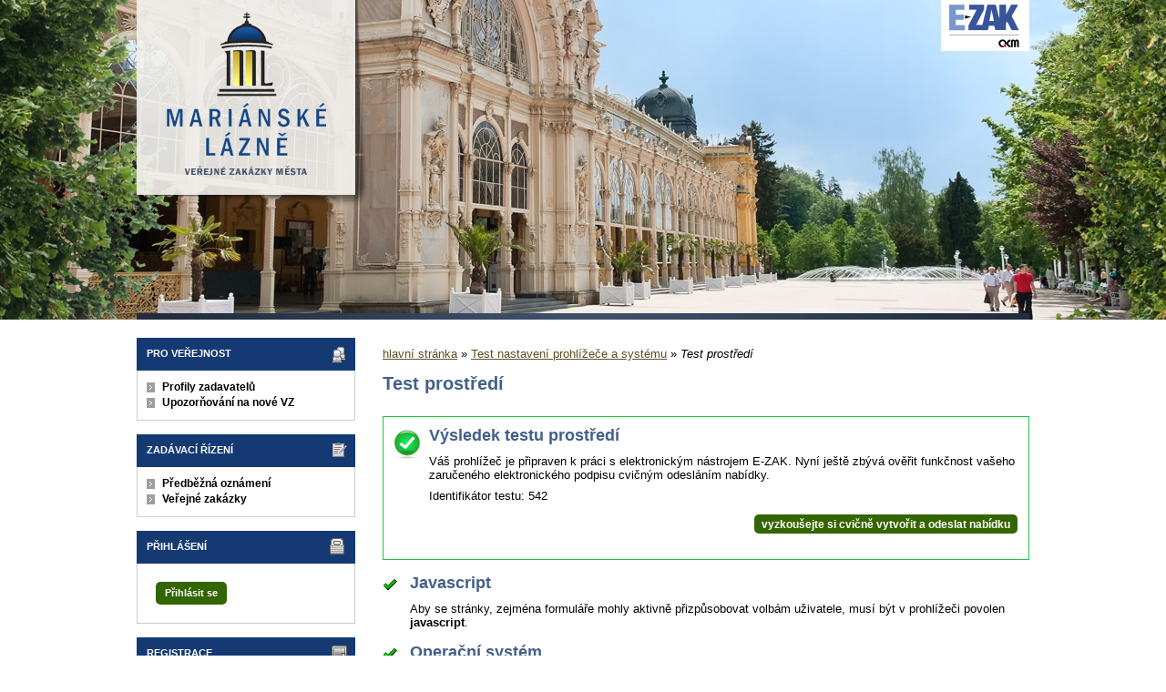

--- FILE ---
content_type: text/html; charset=UTF-8
request_url: https://zakazky.muml.cz/test_logenvironment.html
body_size: 354
content:
{"id":"542"}

--- FILE ---
content_type: text/javascript
request_url: https://zakazky.muml.cz/js/EnvironmentTest.js
body_size: 881
content:
var EnvironmentTest = function() {};
EnvironmentTest.prototype = {
  strings: {
    TEST_IN_PROGRESS: 'Probíhá test prostředí',
    TEST_RESULT: 'Výsledek testu prostředí'
  },
  generalProblem: false,
  isSupportedOS: null,
  isSupportedBrowser: null,
  results: {
    'javascript': 'unknown',
    'userAgent': 'unknown',
    'detectedOS': 'unknown',
    'resultOS': 'unknown',
    'detectedBrowser': 'unknown',
    'resultBrowser': 'unknown',
    'cookies': 'unknown'
  },
  setStringConstants: function(stringConstantsObj) {
    this.strings = stringConstantsObj;
  },
  setUserAgent: function(value) {
    this.results.userAgent = value;
  },

  setOS: function(value) {
    this.results.detectedOS = value;
  },

  setBrowser: function(value) {
    this.results.detectedBrowser = value;
  },

  setIsSupportedOS: function(value) {
    this.isSupportedOS = value;

    if (this.isSupportedOS === true) {
      this.results.resultOS = 'true';
    } else if (this.isSupportedOS === false) {
      this.results.resultOS = 'false';
    } else {
      this.results.resultOS = 'unknown';
    }
  },

  setIsSupportedBrowser: function(value) {
    this.isSupportedBrowser = value;

    if (this.isSupportedBrowser === true) {
      this.results.resultBrowser = 'true';
    } else if (this.isSupportedBrowser === false) {
      this.results.resultBrowser = 'false';
    } else {
      this.results.resultBrowser = 'unknown';
    }
  },

  runTests: function() {
    $('#co_result').removeClass('unk');
    $('#resultTestWrp').removeClass('err');
    $('#resultTestWrp').children('h3').html(this.strings.TEST_IN_PROGRESS);

    if (this.isSupportedOS === false) {
      this.generalProblem = true;
    }

    if (this.isSupportedBrowser === false) {
      this.generalProblem = true;
    }

    this.testJavascript();
    this.testCookies();
    this.setTestResult();
  },

  testJavascript: function() {
    this.results.javascript = 'true';

    $('#js_result').removeClass('err');
    $('#js_result').addClass('ok');
    $('#js_result').children('.text').remove();
  },

  testCookies: function() {
    this.results.cookies = (window.navigator.cookieEnabled ? 'true' : 'false');

    if (this.results.cookies === 'true') {
      $('#co_result').addClass('ok');
      $('#co_result').children('.text').remove();
    } else {
      this.generalProblem = true;
      $('#co_result').addClass('err');
      $('#co_result').children('.text').remove();
      $('#co_result').children('.howto').addClass('text').show();
    }
  },

  setTestResult: function() {
    var t = this;
    $('#resultTestWrp').children('h3').html(this.strings.TEST_RESULT);

    if (this.generalProblem === false && (this.isSupportedBrowser === null || this.isSupportedOS === null)) {
      $('#resultTestWrp').addClass('unk');
      $('#resultTestProgress').hide();
      $('#resultTestUnknown').show();
    } else if (this.generalProblem === false) {
      $('#resultTestWrp').addClass('ok');
      $('#resultTestProgress').hide();
      $('#resultTestOk').show();
    } else {
      $('#resultTestWrp').addClass('err');
      $('#resultTestProgress').hide();
      $('#resultTestError').show();
    }

    $.ajax({
      url: 'test_logenvironment.html',
      type: 'POST',
      data: t.results,
      success: function(data) {
        var dataObj = JSON.parse(data);
        $('.log_item_id').html(dataObj.id);
      }
    });
  }

};
